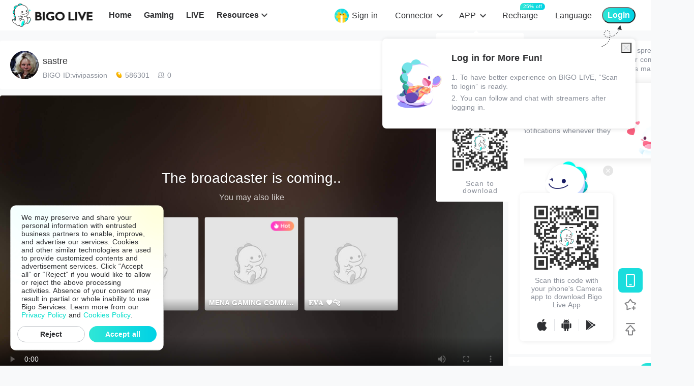

--- FILE ---
content_type: application/javascript; charset=utf-8
request_url: https://sec.bigo.sg/v1/webjs/t?callback=&callback=jsonpcallback_1769259305103_56800
body_size: -21
content:
jsonpcallback_1769259305103_56800({"code":0,"time":"4125646121"});

--- FILE ---
content_type: application/javascript; charset=utf-8
request_url: https://sec.bigo.sg/v1/webjs/status?data=U2FsdGVkX1+ix9fOdHozl58NVXXkmtu3WjM4omGZeTVjEt63lKXlRKG+ppAD4aeRFP6NmrzYYUY4VVOGBfDhzDHSR1DA752EzkjTY7ILprQXoNQE4ZmWIlXjuGq23axxoaz73gjZ2LmQigLYcXZ1jerMxJBzz22/AwrypXDJJBzjGUAvvdNVTOxqGpUlRQ3OSbYY7jquG+LwO0Tp/glojRD/rNViMFz2AuHIU59yaGs7K4hV/9GEG8okofoe6l3y4tsSyFDqCxLKNxNPavhLYqsnLF2UX7uVAbmss0eF/IXqP5kufigUrB5kUS6U0YyP7o4OQSYWYwz1VXk2ybq2Qd/50vSqb19+3/2uZk9ubCLIcuSGaq277jb88UHHINrQ4KNRxXeIywZ+BT5M1wMK8i0/LsmHXEBjt+FeXhY7/zzClgoGgRL7SJq1Yoss4PTPjFajDG3kDJJC1M+i7whwxJXJQ3S+P/H/nmgMrQlR7vH3tRcCKaKL2Sxk2EFjd+4wwmakdNMyQe3IGc2OUcInnCD4bfASM9eAW/+r52bBOzWODUMe/NzSn9PcRqW2W/TbMcKCtjzriAXBX4wUOjyB96dp1FloV1xqEDKwGHJTSKe3z4pz+wVkcRq2sngXJd+3CnW8rR9M/riM4Ht1RB2enOGYThp4ALQxpZiU/H6aNiIGvzQ/8B7tMy9zVZriAbxAesyxeBFgZmi4A15lJhIza1MNQwwJ00d2LywFX1IUc4NSDn90fzE2oZG5rnDMMl2YwwrzuguUa7BBOMEwTaUAKcisJDl8ziXIRfd393DDbfi3wzgai4RmP/aRzANvP0M/X67Bixz/scidmJZxfeMvRmKRkDTTt84ggcEUutjWApUrFs3ecR3z7akTmQdGJnv0lIRrDfcFfeBH/YeKnfxemEieYS2CehtLDJJUG6q8VONduDmPotu581WwY1EbAbXUNM+hTKE5zm29HjuyAcNV+1f5xVSbOMZ2czlBh4hB9YXXRdlKHlCiHMoV8gMXYe/bvM6DB+vsYYoHXYoAxv3QfU7iJNFhjvg2szRSwhJYJAS0izsYGtR04ilgYMSXceboqU7szaEwl2OCoad2O6bA7P6iJgvQKkhcPNpUwT4/hEAul6ZLusXnoDOx4FjSlaNHxQoSGhOwfmEXbnLo4IPWwskp6MIa4Q9dQIPooEY925w3FxSbrxSm1d2ZAVmNVQgsiVoll2RNf2g2WkuS5g/FlW3NYg8ylItGWK7PwJseP/Y0YzN0ONNjmWLOSMVmSoT8k6nDNJITF225Fo9NIakdiEFSPCVyyxmnZtAVPGIo8DGKx94xgBA24tnNpdLJWots&callback=jsonpcallback_1769259302643_53816
body_size: -22
content:
jsonpcallback_1769259302643_53816({"code":1,"info":"invalid!"});

--- FILE ---
content_type: application/javascript; charset=utf-8
request_url: https://sec.bigo.sg/v1/webjs/status?data=U2FsdGVkX1+aIZ7Jrb+DicLYExgZ1Z0O+EIZupchNpyPD0aZKvvvkHAuzHYRTmZsU/JfPuOk7t4uP0eJYQ77M3w9/U8eALV/S/Kg+zBWUizTvWuD2Haa33TtoOqnHnvFVxGCMgqof3H+QZPnJ4GhMg0HiOrleUp/kkxKoHkGmhRcYrXOQvA+bMjjvcSX/BRI7lu754f9EwdujF5mdDIRjpia5/NsBAKZ+532hKARrZFietYwx1A/YOMKpMiDJed7GVL10E1GZEAbERwqt2qutcVZM+xV9lJCLPtnnM6/Japor3alhXrbk/61T08NMENdg8j9+vBv/QrhuScL3msnqjCgz+K96lgvWQvQPoA3J6GcPpJqK0HmkMsScw44lnhasRKm+7XpemCbKVtHVG4luBPDcmvj+NLfNalc37XVj+2AsWiUt7hFc8jpI1HutByXBYtwiyx0zhL+5cc1ASvAfRHX+2HZRgHiaR6AI4uZMU8YEaU+nBqg4NTKzXyUuhyXzgogrP1QwIwmboncnnqB9uvx1g2cKm8iitFDpSWL0Yrnt+slqiR5npPpO733blBCWoy3kJp9se3+kZRF4UJUG1cC5ATN+Vt9xsGB9add7j0bTpTAGh+3CUhWxW9AbOyLVnO4a0gJ97D92739PK5mWQNactaff2+EDaSQf2vqcpDDBPGv9Sjhmn0RgEDW8orKaDKsD8FYkefTLYNM/Vn0ddWuPGifWjD0tCLRDRR6EFuMbRFGfFEX8FF5ovVdaaP3nd2UrrVc51MK924M6NpS/echOdRK9KnqIGh4iQF2W36oOvbkj0BTV676GtAM19juk+yXkuv2n93zmRPGEuXSLyK6ZmREwRLoTZt0CZVhJGA31Srz0oe2cDA2ev5u53lldxpk7zJ5pcpzw30JjX5t9OY9uIsjofl11G9JBvP5MLQ9ZIGaojA7/dE47K7pwWyd4w+AISuNruqkkYnOciLuxaRL0Ieh/4UGTBjzY0p10QkE5tgY2npDQqBY0aNd4GUgNhiH/85CGDNN7qzNS7wnJdY04Aq65dUjXaTD+l63Nsm1Di81zJmy/ROeGbeJ9NhT1oj8bZmwb+MHg4eYt7qlAeMETi5ojCcZrVo27OKnCRpBMETAzlpcNim5L8Aq+gcYjmEjo1svywCk34BOgDRI2w9dWdpzPnTqhjDM66XaMjAKvKaWtwmBzGP2e7YsmajzKsEjgvTAIyeFV0OAhxgSyHWfBqSWoP6AHqFIF6Rps0OYBcGpxpZQFEeoCgNTCW7G6vR+7xzIly0sk+OPKrRrDA==&callback=jsonpcallback_1769259305704_78469
body_size: -23
content:
jsonpcallback_1769259305704_78469({"code":1,"info":"invalid!"});